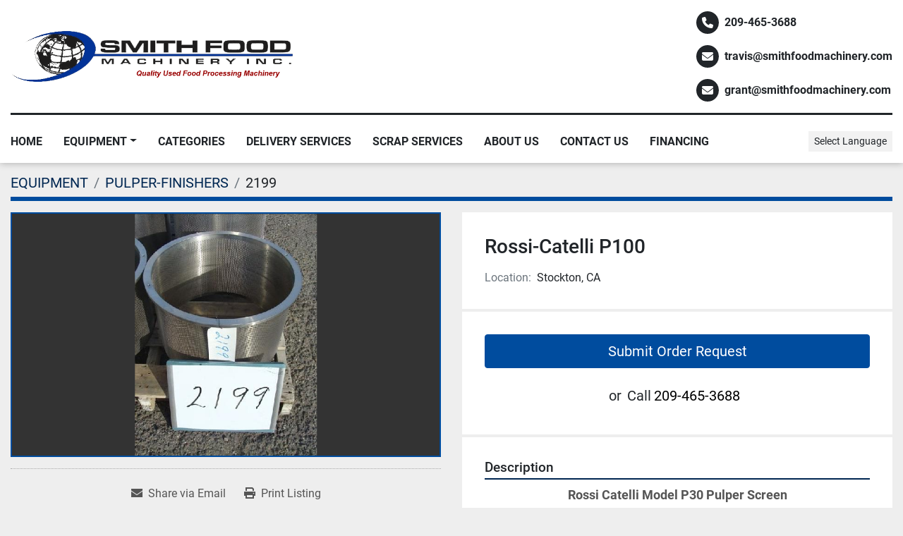

--- FILE ---
content_type: text/html; charset=utf-8
request_url: https://www.smithfoodmachinery.com/listings/7948-rossi-catelli-p100
body_size: 9012
content:
<!DOCTYPE html><html id="mh" lang="en"><head><title>Used Rossi-Catelli P100 for Sale in Stockton, California</title><meta content="Used Rossi-Catelli P100 for Sale in Stockton, California" property="title" /><meta content="text/html; charset=UTF-8" http-equiv="Content-Type" /><meta content="width=device-width, initial-scale=1.0" name="viewport" /><meta content="Rossi Catelli Model P30 Pulper Screen Type 316 Stainless Steel 5mm Thickness Conical .094 (2.3 mm) Perforations." name="description" /><meta content="wss://system.machinio.com/cable" name="cable-url" /><meta content="Rossi Catelli Model P30 Pulper Screen Type 316 Stainless Steel 5mm Thickness Conical .094 (2.3 mm) Perforations." property="og:description" /><meta content="Used Rossi-Catelli P100 for Sale in Stockton, California" property="og:title" /><meta content="website" property="og:type" /><meta content="summary_large_image" property="twitter:card" /><meta content="Used Rossi-Catelli P100 for Sale in Stockton, California" property="twitter:title" /><meta content="Rossi Catelli Model P30 Pulper Screen Type 316 Stainless Steel 5mm Thickness Conical .094 (2.3 mm) Perforations." property="twitter:description" /><meta content="https://i.machineryhost.com/3f4d0c66a78f28e95f17b02e98bd7ef2/594fb455cd.jpg" property="twitter:image" /><link href="https://i.machineryhost.com" rel="preconnect" /><link href="https://i.system.machinio.com" rel="preconnect" /><link href="https://s3.amazonaws.com" rel="preconnect" /><meta content="https://i.machineryhost.com/3f4d0c66a78f28e95f17b02e98bd7ef2/594fb455cd.jpg" property="og:image" /><link rel="stylesheet" href="/styles/custom-0189eed2fab0278fce9260da170532aa.css" media="all" /><link rel="stylesheet" href="/packs/css/918-ca3a6288.css" media="all" />
<link rel="stylesheet" href="/packs/css/application-5f9e7bfe.css" media="all" /><link href="https://www.smithfoodmachinery.com/listings/7948-rossi-catelli-p100" rel="canonical" /><meta content="https://www.smithfoodmachinery.com/listings/7948-rossi-catelli-p100" property="og:url" /><script data-name="analytics" type="application/javascript">var script = document.createElement('script');
script.setAttribute('src', 'https://www.googletagmanager.com/gtag/js?id=AW-16492586521');
script.setAttribute('async', true);
document.head.appendChild(script);

window.dataLayer = window.dataLayer || [];
function gtag(){dataLayer.push(arguments);}



gtag('js', new Date());


gtag('config', 'AW-16492586521');

function gtagReportConversion() {
  gtag('event', 'conversion', {
    'send_to': 'AW-16492586521/A4X_CNLd2q0ZEJnMo7g9',
    'value': 1.0,
    'currency': 'USD'
});

}
</script><script id="json-ld" type="application/ld+json">{"@context":"https://schema.org/","@type":"Product","name":"Rossi-Catelli P100","description":"Rossi Catelli Model P30 Pulper Screen Type 316 Stainless Steel 5mm Thickness Conical .094 (2.3 mm) Perforations","productID":7948,"category":"PULPER-FINISHERS","offers":{"@type":"Offer","url":"https://www.smithfoodmachinery.com/listings/7948-rossi-catelli-p100","itemCondition":"https://schema.org/UsedCondition","availability":"http://schema.org/InStock","seller":"Smith Food Machinery "},"brand":{"@type":"Brand","name":"Rossi-Catelli"},"model":"P100","sku":"2199","image":["https://i.machineryhost.com/3f4d0c66a78f28e95f17b02e98bd7ef2/594fb455cd.jpg"]}</script><script id="json-ld" type="application/ld+json">{ "@context" : "https://schema.org", "@type" : "LocalBusiness", "name" : "Smith Food Machinery ", "address" : "1133 N Broadway Ave Stockton CA 95205, USA", "url" : "https://www.smithfoodmachinery.com", "image": "https://f.machineryhost.com/e3783e30282f740f10ac1f492fa408c9/logo.gif", "telephone" : "209-465-3688"}</script></head><body class="body-s64 body-xl-container"><code data-configs="{&quot;currency&quot;:&quot;usd&quot;,&quot;convert_prices&quot;:false,&quot;gdpr_compliance&quot;:false,&quot;currency_iso_code&quot;:false,&quot;show_webshop_stripe_invoice_checkout_hint&quot;:false,&quot;private_price_webshop&quot;:false,&quot;enable_listing_quantity&quot;:false,&quot;allow_offer&quot;:false,&quot;terms_of_sales_path&quot;:null,&quot;automated_locale&quot;:false,&quot;primary_language_code&quot;:&quot;en&quot;,&quot;manual_languages&quot;:[&quot;en&quot;],&quot;controller_name&quot;:&quot;listings&quot;,&quot;webshop_type&quot;:&quot;ecommerce&quot;,&quot;create_webshop_lead&quot;:null,&quot;display_cookies_consent&quot;:null,&quot;privacy_policy_page&quot;:null,&quot;contact_form_attach_files_limit&quot;:10,&quot;submit_order_button_text&quot;:null,&quot;shopping_cart_header_title&quot;:null,&quot;custom_newsletter_button_title&quot;:null,&quot;enable_thank_you_page&quot;:null,&quot;restrict_lead_submission_by_buyer_location&quot;:false}"></code><div class="page-wrapper"><div class="hidden-print header-layout"><header class="site-header rafic site-header__content py-3 position-relative" id="site-header"><div class="container"><div class="row"><div class="col-12 d-flex flex-column flex-md-row align-items-center justify-content-between"><div class="d-flex flex-column flex-md-row align-items-center"><div class="site-header__logo  mr-md-4 "><a class="" href="/"><img class="" alt="Smith Food Machinery " src="https://f.machineryhost.com/e3783e30282f740f10ac1f492fa408c9/logo.gif" /></a></div></div><div class="site-header__contacts mt-3 mt-lg-0 d-flex flex-column align-items-center align-items-md-start"><div class="phone site-header__contacts__item d-flex align-items-center font-weight-bold mr-0 first"><a class="contact-tracking phone notranslate" href="tel:2094653688"> 209-465-3688</a></div><div class="email position-relative d-flex align-items-center font-weight-bold mr-0 site-header__contacts__item"><a class="contact-tracking email notranslate" href="mailto:travis@smithfoodmachinery.com"> travis@smithfoodmachinery.com</a></div><div class="email position-relative d-flex align-items-center font-weight-bold mr-0 site-header__contacts__item"><a class="contact-tracking email notranslate" href="mailto:grant@smithfoodmachinery.com"> grant@smithfoodmachinery.com</a></div></div></div><div class="col-12"><div class="site-header__divider my-3 w-100 d-inline-block"></div></div></div></div><div class="site-header__menu-bar sticky-nav"><div class="container"><div class="row"><div class="col-12 d-lg-flex align-items-lg-center justify-content-lg-between"><nav class="primary-nav d-flex align-items-center"><ul class="primary-nav__navbar"><li class="primary-nav__item home"><a class="primary-nav__link" href="/">Home</a></li><li class="primary-nav__item inventory"><div class="dropdown primary-nav__dropdown"><div aria-expanded="false" aria-haspopup="true" class="primary-nav__link dropdown-toggle" id="dropdownMenuButton" role="button"><a href="/listings">EQUIPMENT</a></div><div aria-labelledby="dropdownMenuButton" class="dropdown-menu primary-nav__dropdown-menu m-0"><div class="d-flex"><div class="primary-nav__link-block multicolumn mr-3" style="column-count: 4;"><div class="primary-nav__link-block__item"><a class="dropdown-item  " href="/accumulation-turntable">ACCUMULATION/TURNTABLE</a></div><div class="primary-nav__link-block__item"><a class="dropdown-item  " href="/air-blowers">AIR BLOWERS</a></div><div class="primary-nav__link-block__item"><a class="dropdown-item  " href="/air-cleaner">AIR CLEANER</a></div><div class="primary-nav__link-block__item"><a class="dropdown-item  " href="/air-compressors">AIR COMPRESSORS</a></div><div class="primary-nav__link-block__item"><a class="dropdown-item  " href="/autoclave">AUTOCLAVE</a></div><div class="primary-nav__link-block__item"><a class="dropdown-item  dropdown-children" href="/bagging-system">BAGGING SYSTEM</a><div class="dropdown-item grandchildren w-100"><a class="dropdown-item" data-role="grandchildren-item" href="/bagging-system/form-fill-seal-bagger">FORM FILL SEAL BAGGER</a></div></div><div class="primary-nav__link-block__item"><a class="dropdown-item  dropdown-children" href="/bakery-equipment">BAKERY EQUIPMENT</a><div class="dropdown-item grandchildren w-100"><a class="dropdown-item" data-role="grandchildren-item" href="/bakery-equipment/bakery-equipment">BAKERY EQUIPMENT</a><a class="dropdown-item" data-role="grandchildren-item" href="/bakery-equipment/cutter">CUTTER</a><a class="dropdown-item" data-role="grandchildren-item" href="/bakery-equipment/extruder">EXTRUDER</a></div></div><div class="primary-nav__link-block__item"><a class="dropdown-item  " href="/balers">BALERS</a></div><div class="primary-nav__link-block__item"><a class="dropdown-item  " href="/bin-dumpers">BIN DUMPERS</a></div><div class="primary-nav__link-block__item"><a class="dropdown-item  " href="/bin-washers">BIN WASHERS</a></div><div class="primary-nav__link-block__item"><a class="dropdown-item  dropdown-children" href="/blanchers">BLANCHERS</a><div class="dropdown-item grandchildren w-100"><a class="dropdown-item" data-role="grandchildren-item" href="/blanchers/thermascrew-cooker">THERMASCREW COOKER</a></div></div><div class="primary-nav__link-block__item"><a class="dropdown-item  dropdown-children" href="/blender-mixer">BLENDER/MIXER</a><div class="dropdown-item grandchildren w-100"><a class="dropdown-item" data-role="grandchildren-item" href="/blender-mixer/paddle-mixer">PADDLE MIXER</a><a class="dropdown-item" data-role="grandchildren-item" href="/blender-mixer/planetary">PLANETARY</a><a class="dropdown-item" data-role="grandchildren-item" href="/blender-mixer/ribbon-mixer">RIBBON MIXER</a><a class="dropdown-item" data-role="grandchildren-item" href="/blender-mixer/rotary">ROTARY</a><a class="dropdown-item" data-role="grandchildren-item" href="/blender-mixer/v-blender">V-BLENDER</a></div></div><div class="primary-nav__link-block__item"><a class="dropdown-item  " href="/boilers">BOILERS</a></div><div class="primary-nav__link-block__item"><a class="dropdown-item  dropdown-children" href="/brewery-equipment">BREWERY EQUIPMENT</a><div class="dropdown-item grandchildren w-100"><a class="dropdown-item" data-role="grandchildren-item" href="/brewery-equipment/can-seamer">CAN SEAMER</a><a class="dropdown-item" data-role="grandchildren-item" href="/brewery-equipment/sleeving-depalletizing">SLEEVING &amp; DEPALLETIZING</a></div></div><div class="primary-nav__link-block__item"><a class="dropdown-item  " href="/can-opener">CAN OPENER</a></div><div class="primary-nav__link-block__item"><a class="dropdown-item  dropdown-children" href="/cappers">CAPPERS</a><div class="dropdown-item grandchildren w-100"><a class="dropdown-item" data-role="grandchildren-item" href="/cappers/cap-feeder">CAP FEEDER</a></div></div><div class="primary-nav__link-block__item"><a class="dropdown-item  dropdown-children" href="/carton-erector">CARTON ERECTOR</a><div class="dropdown-item grandchildren w-100"><a class="dropdown-item" data-role="grandchildren-item" href="/carton-erector/nut-equipment">NUT EQUIPMENT</a></div></div><div class="primary-nav__link-block__item"><a class="dropdown-item  " href="/case-erectors">CASE ERECTORS</a></div><div class="primary-nav__link-block__item"><a class="dropdown-item  " href="/checkweighers">CHECKWEIGHERS</a></div><div class="primary-nav__link-block__item"><a class="dropdown-item  " href="/chiller">CHILLER</a></div><div class="primary-nav__link-block__item"><a class="dropdown-item  dropdown-children" href="/coating-pan">COATING PAN</a><div class="dropdown-item grandchildren w-100"><a class="dropdown-item" data-role="grandchildren-item" href="/coating-pan/lab">LAB</a></div></div><div class="primary-nav__link-block__item"><a class="dropdown-item  " href="/coders">CODERS</a></div><div class="primary-nav__link-block__item"><a class="dropdown-item  dropdown-children" href="/color-sorters">COLOR SORTERS</a><div class="dropdown-item grandchildren w-100"><a class="dropdown-item" data-role="grandchildren-item" href="/color-sorters/nut-equipment">NUT EQUIPMENT</a></div></div><div class="primary-nav__link-block__item"><a class="dropdown-item  dropdown-children" href="/conveyors">CONVEYORS</a><div class="dropdown-item grandchildren w-100"><a class="dropdown-item" data-role="grandchildren-item" href="/conveyors/90-degree">90 DEGREE</a><a class="dropdown-item" data-role="grandchildren-item" href="/conveyors/auger-screw">AUGER SCREW</a><a class="dropdown-item" data-role="grandchildren-item" href="/conveyors/auger-trough">AUGER TROUGH</a><a class="dropdown-item" data-role="grandchildren-item" href="/conveyors/flighted-belt">FLIGHTED BELT</a><a class="dropdown-item" data-role="grandchildren-item" href="/conveyors/incline">INCLINE</a><a class="dropdown-item" data-role="grandchildren-item" href="/conveyors/nut-equipment">NUT EQUIPMENT</a><a class="dropdown-item" data-role="grandchildren-item" href="/conveyors/portable">PORTABLE</a></div></div><div class="primary-nav__link-block__item"><a class="dropdown-item  " href="/cooker-cooler">COOKER /COOLER</a></div><div class="primary-nav__link-block__item"><a class="dropdown-item  " href="/cooling-towers">COOLING TOWERS</a></div><div class="primary-nav__link-block__item"><a class="dropdown-item  dropdown-children" href="/cup-lines">CUP LINES</a><div class="dropdown-item grandchildren w-100"><a class="dropdown-item" data-role="grandchildren-item" href="/cup-lines/aseptic-filler">ASEPTIC FILLER</a><a class="dropdown-item" data-role="grandchildren-item" href="/cup-lines/fillers-pulpers-finishers">FILLERS, PULPERS-FINISHERS,</a></div></div><div class="primary-nav__link-block__item"><a class="dropdown-item  " href="/dairy-equipment">DAIRY EQUIPMENT</a></div><div class="primary-nav__link-block__item"><a class="dropdown-item  " href="/dehydrator">DEHYDRATOR</a></div><div class="primary-nav__link-block__item"><a class="dropdown-item  " href="/delumper">DELUMPER</a></div><div class="primary-nav__link-block__item"><a class="dropdown-item  " href="/destoner">DESTONER</a></div><div class="primary-nav__link-block__item"><a class="dropdown-item  " href="/detectors">DETECTORS</a></div><div class="primary-nav__link-block__item"><a class="dropdown-item  dropdown-children" href="/dryers">DRYERS</a><div class="dropdown-item grandchildren w-100"><a class="dropdown-item" data-role="grandchildren-item" href="/dryers/nut-equipment">NUT EQUIPMENT</a></div></div><div class="primary-nav__link-block__item"><a class="dropdown-item  " href="/dump-buggies">DUMP BUGGIES</a></div><div class="primary-nav__link-block__item"><a class="dropdown-item  " href="/dumpers">DUMPERS</a></div><div class="primary-nav__link-block__item"><a class="dropdown-item  " href="/electric-motors">ELECTRIC MOTORS</a></div><div class="primary-nav__link-block__item"><a class="dropdown-item  dropdown-children" href="/elevators">ELEVATORS</a><div class="dropdown-item grandchildren w-100"><a class="dropdown-item" data-role="grandchildren-item" href="/elevators/nut-equipment">NUT EQUIPMENT</a><a class="dropdown-item" data-role="grandchildren-item" href="/elevators/olive-oil-equipment">OLIVE OIL EQUIPMENT</a></div></div><div class="primary-nav__link-block__item"><a class="dropdown-item  " href="/evaporators">EVAPORATORS</a></div><div class="primary-nav__link-block__item"><a class="dropdown-item  " href="/extruder">EXTRUDER</a></div><div class="primary-nav__link-block__item"><a class="dropdown-item  dropdown-children" href="/fabrication">FABRICATION</a><div class="dropdown-item grandchildren w-100"><a class="dropdown-item" data-role="grandchildren-item" href="/fabrication/knuckler">KNUCKLER</a></div></div><div class="primary-nav__link-block__item"><a class="dropdown-item  dropdown-children" href="/fillers">FILLERS</a><div class="dropdown-item grandchildren w-100"><a class="dropdown-item" data-role="grandchildren-item" href="/fillers/form-fill-seal-bagger">FORM FILL SEAL BAGGER</a><a class="dropdown-item" data-role="grandchildren-item" href="/fillers/gravity">GRAVITY</a><a class="dropdown-item" data-role="grandchildren-item" href="/fillers/olive-oil-equipment">OLIVE OIL EQUIPMENT</a><a class="dropdown-item" data-role="grandchildren-item" href="/fillers/piston">PISTON</a><a class="dropdown-item" data-role="grandchildren-item" href="/fillers/vertical-form-fill-seal">Vertical Form Fill &amp; Seal</a></div></div><div class="primary-nav__link-block__item"><a class="dropdown-item  " href="/filters">FILTERS</a></div><div class="primary-nav__link-block__item"><a class="dropdown-item  " href="/fire-sale">FIRE SALE!!!!</a></div><div class="primary-nav__link-block__item"><a class="dropdown-item  " href="/food-service-equipment">FOOD SERVICE EQUIPMENT</a></div><div class="primary-nav__link-block__item"><a class="dropdown-item  " href="/forklifts">FORKLIFTS</a></div><div class="primary-nav__link-block__item"><a class="dropdown-item  " href="/freezers">FREEZERS</a></div><div class="primary-nav__link-block__item"><a class="dropdown-item  " href="/gluers">GLUERS</a></div><div class="primary-nav__link-block__item"><a class="dropdown-item  dropdown-children" href="/heat-exchangers">HEAT EXCHANGERS</a><div class="dropdown-item grandchildren w-100"><a class="dropdown-item" data-role="grandchildren-item" href="/heat-exchangers/plate-cooler">PLATE COOLER</a><a class="dropdown-item" data-role="grandchildren-item" href="/heat-exchangers/plate-frame">PLATE &amp; FRAME</a><a class="dropdown-item" data-role="grandchildren-item" href="/heat-exchangers/tube-in-shell">TUBE IN SHELL</a><a class="dropdown-item" data-role="grandchildren-item" href="/heat-exchangers/tube-in-tube">TUBE IN TUBE</a></div></div><div class="primary-nav__link-block__item"><a class="dropdown-item  " href="/heater">HEATER</a></div><div class="primary-nav__link-block__item"><a class="dropdown-item  dropdown-children" href="/hemp-processing-equipment">HEMP PROCESSING EQUIPMENT</a><div class="dropdown-item grandchildren w-100"><a class="dropdown-item" data-role="grandchildren-item" href="/hemp-processing-equipment/auger-screw">AUGER SCREW</a><a class="dropdown-item" data-role="grandchildren-item" href="/hemp-processing-equipment/pumps">PUMPS</a><a class="dropdown-item" data-role="grandchildren-item" href="/hemp-processing-equipment/totes">TOTES</a></div></div><div class="primary-nav__link-block__item"><a class="dropdown-item  " href="/homogenizers">HOMOGENIZERS</a></div><div class="primary-nav__link-block__item"><a class="dropdown-item  " href="/hot-break-tanks">HOT BREAK TANKS</a></div><div class="primary-nav__link-block__item"><a class="dropdown-item  dropdown-children" href="/kettles">KETTLES</a><div class="dropdown-item grandchildren w-100"><a class="dropdown-item" data-role="grandchildren-item" href="/kettles/jacketed">JACKETED</a><a class="dropdown-item" data-role="grandchildren-item" href="/kettles/non-jacketed">NON JACKETED</a></div></div><div class="primary-nav__link-block__item"><a class="dropdown-item  " href="/kitchen-equipment">KITCHEN EQUIPMENT</a></div><div class="primary-nav__link-block__item"><a class="dropdown-item  " href="/lab-equipment">LAB EQUIPMENT</a></div><div class="primary-nav__link-block__item"><a class="dropdown-item  " href="/labelers">LABELERS</a></div><div class="primary-nav__link-block__item"><a class="dropdown-item  " href="/mass-flow-meters">MASS FLOW METERS</a></div><div class="primary-nav__link-block__item"><a class="dropdown-item  dropdown-children" href="/meat-equipment">MEAT EQUIPMENT</a><div class="dropdown-item grandchildren w-100"><a class="dropdown-item" data-role="grandchildren-item" href="/meat-equipment/chiller">CHILLER</a><a class="dropdown-item" data-role="grandchildren-item" href="/meat-equipment/injector">INJECTOR</a></div></div><div class="primary-nav__link-block__item"><a class="dropdown-item  " href="/metal-detectors">METAL DETECTORS</a></div><div class="primary-nav__link-block__item"><a class="dropdown-item  dropdown-children" href="/misc">MISC.</a><div class="dropdown-item grandchildren w-100"><a class="dropdown-item" data-role="grandchildren-item" href="/misc/floor-scrubber">FLOOR SCRUBBER</a><a class="dropdown-item" data-role="grandchildren-item" href="/misc/shop-equipment">SHOP EQUIPMENT</a></div></div><div class="primary-nav__link-block__item"><a class="dropdown-item  dropdown-children" href="/nut-equipment">NUT EQUIPMENT</a><div class="dropdown-item grandchildren w-100"><a class="dropdown-item" data-role="grandchildren-item" href="/nut-equipment/color-sorter">COLOR SORTER</a><a class="dropdown-item" data-role="grandchildren-item" href="/nut-equipment/elevators">ELEVATORS</a><a class="dropdown-item" data-role="grandchildren-item" href="/nut-equipment/fillers">FILLERS</a><a class="dropdown-item" data-role="grandchildren-item" href="/nut-equipment/fumigation-chamber">Fumigation Chamber</a><a class="dropdown-item" data-role="grandchildren-item" href="/nut-equipment/mill">MILL</a><a class="dropdown-item" data-role="grandchildren-item" href="/nut-equipment/roaster">ROASTER</a><a class="dropdown-item" data-role="grandchildren-item" href="/nut-equipment/shakers">SHAKERS</a><a class="dropdown-item" data-role="grandchildren-item" href="/nut-equipment/sizing-line">SIZING LINE</a><a class="dropdown-item" data-role="grandchildren-item" href="/nut-equipment/walnut">WALNUT</a></div></div><div class="primary-nav__link-block__item"><a class="dropdown-item  dropdown-children" href="/olive-oil-equipment">OLIVE OIL EQUIPMENT</a><div class="dropdown-item grandchildren w-100"><a class="dropdown-item" data-role="grandchildren-item" href="/olive-oil-equipment/complete-line">COMPLETE LINE</a><a class="dropdown-item" data-role="grandchildren-item" href="/olive-oil-equipment/filters">FILTERS</a></div></div><div class="primary-nav__link-block__item"><a class="dropdown-item  " href="/overcapper">OVERCAPPER</a></div><div class="primary-nav__link-block__item"><a class="dropdown-item  " href="/pallet-lifts">PALLET LIFTS</a></div><div class="primary-nav__link-block__item"><a class="dropdown-item  dropdown-children" href="/parts">PARTS</a><div class="dropdown-item grandchildren w-100"><a class="dropdown-item" data-role="grandchildren-item" href="/parts/auger-screw">AUGER SCREW</a><a class="dropdown-item" data-role="grandchildren-item" href="/parts/control-panels">CONTROL PANELS</a><a class="dropdown-item" data-role="grandchildren-item" href="/parts/gauges">GAUGES</a><a class="dropdown-item" data-role="grandchildren-item" href="/parts/magnets">MAGNETS</a><a class="dropdown-item" data-role="grandchildren-item" href="/parts/urschel">URSCHEL</a></div></div><div class="primary-nav__link-block__item"><a class="dropdown-item  " href="/pasteurizer">PASTEURIZER</a></div><div class="primary-nav__link-block__item"><a class="dropdown-item  dropdown-children" href="/peelers">PEELERS</a><div class="dropdown-item grandchildren w-100"><a class="dropdown-item" data-role="grandchildren-item" href="/peelers/lye">LYE</a></div></div><div class="primary-nav__link-block__item"><a class="dropdown-item  dropdown-children" href="/pharma-equipment">PHARMA EQUIPMENT</a><div class="dropdown-item grandchildren w-100"><a class="dropdown-item" data-role="grandchildren-item" href="/pharma-equipment/mill">MILL</a></div></div><div class="primary-nav__link-block__item"><a class="dropdown-item  " href="/pitters">PITTERS</a></div><div class="primary-nav__link-block__item"><a class="dropdown-item  " href="/power-packs">POWER PACKS</a></div><div class="primary-nav__link-block__item"><a class="dropdown-item  dropdown-children" href="/presses">PRESSES</a><div class="dropdown-item grandchildren w-100"><a class="dropdown-item" data-role="grandchildren-item" href="/presses/conveyor">CONVEYOR</a><a class="dropdown-item" data-role="grandchildren-item" href="/presses/juice">JUICE</a></div></div><div class="primary-nav__link-block__item"><a class="dropdown-item  dropdown-children" href="/pulper-finishers">PULPER-FINISHERS</a><div class="dropdown-item grandchildren w-100"><a class="dropdown-item" data-role="grandchildren-item" href="/pulper-finishers/fmc-100-screens">FMC 100 SCREENS</a></div></div><div class="primary-nav__link-block__item"><a class="dropdown-item  dropdown-children" href="/pumps">PUMPS</a><div class="dropdown-item grandchildren w-100"><a class="dropdown-item" data-role="grandchildren-item" href="/pumps/centrifugal">CENTRIFUGAL</a><a class="dropdown-item" data-role="grandchildren-item" href="/pumps/chopper-pump">CHOPPER PUMP</a><a class="dropdown-item" data-role="grandchildren-item" href="/pumps/diaphragm">DIAPHRAGM</a><a class="dropdown-item" data-role="grandchildren-item" href="/pumps/moyno">MOYNO</a><a class="dropdown-item" data-role="grandchildren-item" href="/pumps/olive-oil-pump">OLIVE OIL PUMP</a><a class="dropdown-item" data-role="grandchildren-item" href="/pumps/other-pumps">OTHER PUMPS</a><a class="dropdown-item" data-role="grandchildren-item" href="/pumps/peristaltic">PERISTALTIC</a><a class="dropdown-item" data-role="grandchildren-item" href="/pumps/portable">PORTABLE</a><a class="dropdown-item" data-role="grandchildren-item" href="/pumps/positive-displacement">POSITIVE DISPLACEMENT</a><a class="dropdown-item" data-role="grandchildren-item" href="/pumps/positive-displacement-pump-head">POSITIVE DISPLACEMENT PUMP HEAD</a><a class="dropdown-item" data-role="grandchildren-item" href="/pumps/shear">SHEAR</a><a class="dropdown-item" data-role="grandchildren-item" href="/pumps/sine">SINE</a><a class="dropdown-item" data-role="grandchildren-item" href="/pumps/trash-pump">TRASH PUMP</a><a class="dropdown-item" data-role="grandchildren-item" href="/pumps/vacuum">VACUUM</a></div></div><div class="primary-nav__link-block__item"><a class="dropdown-item  " href="/refrigeration-equipment">REFRIGERATION EQUIPMENT</a></div><div class="primary-nav__link-block__item"><a class="dropdown-item  " href="/restaurant-equipment">RESTAURANT EQUIPMENT</a></div><div class="primary-nav__link-block__item"><a class="dropdown-item  " href="/retorts">RETORTS</a></div><div class="primary-nav__link-block__item"><a class="dropdown-item  dropdown-children" href="/roasters">ROASTERS</a><div class="dropdown-item grandchildren w-100"><a class="dropdown-item" data-role="grandchildren-item" href="/roasters/dryers">DRYERS</a><a class="dropdown-item" data-role="grandchildren-item" href="/roasters/nut-equipment">NUT EQUIPMENT</a></div></div><div class="primary-nav__link-block__item"><a class="dropdown-item  dropdown-children" href="/robots">ROBOTS</a><div class="dropdown-item grandchildren w-100"><a class="dropdown-item" data-role="grandchildren-item" href="/robots/nut-equipment">NUT EQUIPMENT</a></div></div><div class="primary-nav__link-block__item"><a class="dropdown-item  " href="/rotary-airlock">ROTARY AIRLOCK</a></div><div class="primary-nav__link-block__item"><a class="dropdown-item  dropdown-children" href="/scales">SCALES</a><div class="dropdown-item grandchildren w-100"><a class="dropdown-item" data-role="grandchildren-item" href="/scales/rotary">ROTARY</a><a class="dropdown-item" data-role="grandchildren-item" href="/scales/vibratory-shaker">VIBRATORY SHAKER</a></div></div><div class="primary-nav__link-block__item"><a class="dropdown-item  dropdown-children" href="/sealers">SEALERS</a><div class="dropdown-item grandchildren w-100"><a class="dropdown-item" data-role="grandchildren-item" href="/sealers/shrink-wrapper">SHRINK WRAPPER</a><a class="dropdown-item" data-role="grandchildren-item" href="/sealers/thermoform">THERMOFORM</a></div></div><div class="primary-nav__link-block__item"><a class="dropdown-item  " href="/seamers">SEAMERS</a></div><div class="primary-nav__link-block__item"><a class="dropdown-item  dropdown-children" href="/separator">SEPARATOR</a><div class="dropdown-item grandchildren w-100"><a class="dropdown-item" data-role="grandchildren-item" href="/separator/rotary-screen">ROTARY SCREEN</a></div></div><div class="primary-nav__link-block__item"><a class="dropdown-item  dropdown-children" href="/shakers">SHAKERS</a><div class="dropdown-item grandchildren w-100"><a class="dropdown-item" data-role="grandchildren-item" href="/shakers/conveyor">CONVEYOR</a><a class="dropdown-item" data-role="grandchildren-item" href="/shakers/nut-equipment">NUT EQUIPMENT</a><a class="dropdown-item" data-role="grandchildren-item" href="/shakers/vibratory-shaker">VIBRATORY SHAKER</a></div></div><div class="primary-nav__link-block__item"><a class="dropdown-item  dropdown-children" href="/sheeter">SHEETER</a><div class="dropdown-item grandchildren w-100"><a class="dropdown-item" data-role="grandchildren-item" href="/sheeter/bakery-equipment">BAKERY EQUIPMENT</a></div></div><div class="primary-nav__link-block__item"><a class="dropdown-item  " href="/shipping">SHIPPING</a></div><div class="primary-nav__link-block__item"><a class="dropdown-item  dropdown-children" href="/shrink-wrap-equip">SHRINK-WRAP EQUIP</a><div class="dropdown-item grandchildren w-100"><a class="dropdown-item" data-role="grandchildren-item" href="/shrink-wrap-equip/pallet-wrapper">PALLET WRAPPER</a></div></div><div class="primary-nav__link-block__item"><a class="dropdown-item  dropdown-children" href="/size-reduction">SIZE REDUCTION</a><div class="dropdown-item grandchildren w-100"><a class="dropdown-item" data-role="grandchildren-item" href="/size-reduction/hammer-mill">HAMMER MILL</a><a class="dropdown-item" data-role="grandchildren-item" href="/size-reduction/liquiverter">LIQUIVERTER</a><a class="dropdown-item" data-role="grandchildren-item" href="/size-reduction/mill">MILL</a><a class="dropdown-item" data-role="grandchildren-item" href="/size-reduction/slicer">SLICER</a></div></div><div class="primary-nav__link-block__item"><a class="dropdown-item  " href="/skidding">SKIDDING</a></div><div class="primary-nav__link-block__item"><a class="dropdown-item  dropdown-children" href="/slicer">SLICER</a><div class="dropdown-item grandchildren w-100"><a class="dropdown-item" data-role="grandchildren-item" href="/slicer/bakery-equipment">BAKERY EQUIPMENT</a></div></div><div class="primary-nav__link-block__item"><a class="dropdown-item  dropdown-children" href="/tanks">TANKS</a><div class="dropdown-item grandchildren w-100"><a class="dropdown-item" data-role="grandchildren-item" href="/tanks/cip">CIP</a><a class="dropdown-item" data-role="grandchildren-item" href="/tanks/cooling-tank">COOLING TANK</a><a class="dropdown-item" data-role="grandchildren-item" href="/tanks/deaerator">DEAERATOR</a><a class="dropdown-item" data-role="grandchildren-item" href="/tanks/hoppers">HOPPERS</a><a class="dropdown-item" data-role="grandchildren-item" href="/tanks/horizontal">HORIZONTAL</a><a class="dropdown-item" data-role="grandchildren-item" href="/tanks/jacketed">JACKETED</a><a class="dropdown-item" data-role="grandchildren-item" href="/tanks/mix-tank">MIX TANK</a><a class="dropdown-item" data-role="grandchildren-item" href="/tanks/rectangular">RECTANGULAR</a><a class="dropdown-item" data-role="grandchildren-item" href="/tanks/silo">SILO</a><a class="dropdown-item" data-role="grandchildren-item" href="/tanks/square-tank">SQUARE TANK</a><a class="dropdown-item" data-role="grandchildren-item" href="/tanks/totes">TOTES</a><a class="dropdown-item" data-role="grandchildren-item" href="/tanks/vacuum">VACUUM</a><a class="dropdown-item" data-role="grandchildren-item" href="/tanks/wash-tank">WASH TANK</a><a class="dropdown-item" data-role="grandchildren-item" href="/tanks/wine-equipment">WINE EQUIPMENT</a></div></div><div class="primary-nav__link-block__item"><a class="dropdown-item  " href="/tapers">TAPERS</a></div><div class="primary-nav__link-block__item"><a class="dropdown-item  " href="/tortilla-equipment">TORTILLA EQUIPMENT</a></div><div class="primary-nav__link-block__item"><a class="dropdown-item  " href="/urschels">URSCHELS</a></div><div class="primary-nav__link-block__item"><a class="dropdown-item  dropdown-children" href="/washers">WASHERS</a><div class="dropdown-item grandchildren w-100"><a class="dropdown-item" data-role="grandchildren-item" href="/washers/brush-washer">BRUSH WASHER</a><a class="dropdown-item" data-role="grandchildren-item" href="/washers/wash-reel">WASH REEL</a><a class="dropdown-item" data-role="grandchildren-item" href="/washers/wash-tank">WASH TANK</a></div></div><div class="primary-nav__link-block__item"><a class="dropdown-item  dropdown-children" href="/wastewater-screens">WASTEWATER SCREENS</a><div class="dropdown-item grandchildren w-100"><a class="dropdown-item" data-role="grandchildren-item" href="/wastewater-screens/rotary">ROTARY</a></div></div><div class="primary-nav__link-block__item"><a class="dropdown-item  " href="/water-heater">WATER HEATER</a></div><div class="primary-nav__link-block__item"><a class="dropdown-item  dropdown-children" href="/water-removal">WATER REMOVAL</a><div class="dropdown-item grandchildren w-100"><a class="dropdown-item" data-role="grandchildren-item" href="/water-removal/super-vac">SUPER-VAC</a></div></div><div class="primary-nav__link-block__item"><a class="dropdown-item  dropdown-children" href="/water-treatment-equip">WATER TREATMENT EQUIP</a><div class="dropdown-item grandchildren w-100"><a class="dropdown-item" data-role="grandchildren-item" href="/water-treatment-equip/water-pump-system">WATER PUMP SYSTEM</a></div></div><div class="primary-nav__link-block__item"><a class="dropdown-item  dropdown-children" href="/winery-equipment">WINERY EQUIPMENT</a><div class="dropdown-item grandchildren w-100"><a class="dropdown-item" data-role="grandchildren-item" href="/winery-equipment/barrel-racks">BARREL RACKS</a><a class="dropdown-item" data-role="grandchildren-item" href="/winery-equipment/depalletizer">DEPALLETIZER</a></div></div><hr /><a class="dropdown-item view-all" href="/categories">View All</a></div></div></div></div></li><li class="primary-nav__item"><a class="primary-nav__link" href="/categories">Categories</a></li><li class="primary-nav__item"><a class="primary-nav__link" href="/pages/delivery-services">Delivery Services </a></li><li class="primary-nav__item"><a class="primary-nav__link" href="/pages/scrap-services">Scrap Services</a></li><li class="primary-nav__item"><a class="primary-nav__link" href="/pages/about-us">About Us</a></li><li class="primary-nav__item"><a class="primary-nav__link" href="/pages/contact-us">Contact Us</a></li></ul></nav><div class="d-flex flex-wrap align-items-center gap-12"><div class="site-header__languages-widget hidden-print" id="site-header-languages-widget"><div class="google-translate"><div class="dropdown google-translate-dropdown"><a aria-expanded="false" aria-haspopup="true" class="dropdown-toggle btn btn-sm btn-light" data-toggle="dropdown" href="#" id="google_translate_dropdown">Select Language</a><div aria-labelledby="google_translate_dropdown" class="dropdown-menu google-translate__dropdown-menu"><a class="dropdown-item" data-lang="en" href="#"><img alt="en" src="/packs/static/node_modules/svg-country-flags/svg/us-e834167e589569457e80.svg" /> <span class="notranslate">English</span></a><a class="dropdown-item" data-lang="de" href="#"><img alt="de" src="/packs/static/node_modules/svg-country-flags/svg/de-cfbb0cf09f502653fe85.svg" /> <span class="notranslate">Deutsch</span></a><a class="dropdown-item" data-lang="fr" href="#"><img alt="fr" src="/packs/static/node_modules/svg-country-flags/svg/fr-8bbb4186383e665cc3ee.svg" /> <span class="notranslate">Français</span></a><a class="dropdown-item" data-lang="es" href="#"><img alt="es" src="/packs/static/node_modules/svg-country-flags/svg/es-628f10fe057a86d47f75.svg" /> <span class="notranslate">Español</span></a><a class="dropdown-item" data-lang="it" href="#"><img alt="it" src="/packs/static/node_modules/svg-country-flags/svg/it-58e75cebaf765e503d29.svg" /> <span class="notranslate">Italiano</span></a><a class="dropdown-item" data-lang="nl" href="#"><img alt="nl" src="/packs/static/node_modules/svg-country-flags/svg/nl-a7fdb74e17089394b68c.svg" /> <span class="notranslate">Nederlands</span></a></div></div></div></div><div class="hamburger-wrapper d-flex d-lg-none align-items-center ml-auto p-2" data-role="hamburger-menu"><button aria-label="Menu" class="hamburger hamburger--spin d-flex align-items-center" type="button"><div class="hamburger-box"><div class="hamburger-inner"></div></div></button><h5 class="ml-2 mb-0">Menu</h5></div></div></div></div></div></div></header></div><div class="page-layout" id="page-layout"><div class="page-inner" id="page-inner"><div class="listing-show default" data-listing-id="7948" role="main"><div class="container"><div class="index-header__outer row mt-2"><div class="index-header col-12"><div class="index-header__inner"><nav aria-label="breadcrumb" class="py-2"><ol class="breadcrumb" itemscope="" itemtype="http://schema.org/BreadcrumbList"><li class="breadcrumb-item" itemid="/categories" itemprop="itemListElement" itemscope="" itemtype="http://schema.org/ListItem"><meta content="1" itemprop="position" /><a itemprop="item" itemtype="http://schema.org/Thing" itemid="/categories" itemscope="itemscope" aria-label="EQUIPMENT" href="/categories"><span itemprop="name">EQUIPMENT</span></a></li><li class="breadcrumb-item" itemid="/pulper-finishers" itemprop="itemListElement" itemscope="" itemtype="http://schema.org/ListItem"><meta content="2" itemprop="position" /><a itemprop="item" itemtype="http://schema.org/Thing" itemid="/pulper-finishers" itemscope="itemscope" aria-label="PULPER-FINISHERS" href="/pulper-finishers"><span itemprop="name">PULPER-FINISHERS</span></a></li><li class="breadcrumb-item active" itemid="/listings/7948-rossi-catelli-p100" itemprop="itemListElement" itemscope="" itemtype="http://schema.org/ListItem"><meta content="3" itemprop="position" /><meta content="/listings/7948-rossi-catelli-p100" itemid="/listings/7948-rossi-catelli-p100" itemprop="item" itemscope="" itemtype="http://schema.org/Thing" /><span content="Rossi-Catelli P100" itemprop="name">2199</span></li></ol></nav></div></div></div><div class="pb-5"><div class="row"><div class="col-sm-12 col-lg-6"><div class="d-md-none bg-white rounded-top p-4 mb-3"><h3 class="show-info__title default-listing-title m-0"><span class="notranslate">Rossi-Catelli P100</span></h3></div><div class="sticky-gallery"><div class="gallery w-100" id="gallery"><div class="gallery__item overflow-hidden gallery__item--16-9 object-fit--auto"><img alt="Used Rossi-Catelli P100" data-index="-1" class="gallery-image" data-image-index="-1" fetchpriority="high" itemprop="image" src="https://i.machineryhost.com/3f4d0c66a78f28e95f17b02e98bd7ef2/594fb455cd.jpg" /></div></div><div class="utility-button__wrapper utility-button__wrapper--show d-print-none"><button aria-label="Share via Email" class="btn email-button" data-email-lang="en" data-listing-id="7948" id="js-email"><i aria-hidden="true" class="fa-sharp fa-solid fa-envelope"></i><span class="ml-2">Share via Email</span></button><button aria-label="Print Listing" class="btn print-button" data-role="js-print"><i class="fa-sharp fa-solid fa-print"></i><span class="ml-2">Print Listing</span></button></div></div></div><div class="col-12 col-lg-6"><div class="show-info position-relative"><div class="show-info__header d-flex flex-column gap-16"><h1 class="show-info__title default-listing-title d-none d-md-block mb-0"><span class="notranslate">Rossi-Catelli P100</span></h1><div class="d-flex justify-content-between"><div class="d-flex flex-column"><h4 class="show-info__price mb-3"><div class="listing-price-data  d-flex flex-wrap align-items-end"><span class="primary-price"></span></div></h4></div></div><p class="show-info__location mb-2"><span class="text-muted mr-2">Location:</span>Stockton, CA</p></div><div class="show-info__contact-details"><button class="contact-seller-button js-contact-btn btn btn-lg btn-block hidden-print btn-primary" data-listing-id="7948">Submit Order Request</button><div class="show-info__contact-details__phone d-flex flex-wrap align-items-center justify-content-center"><span class="show-info__contact-details__or">or</span><div class="d-flex p-2"><span class="mr-1">Call </span><a class="show-info__contact-details__phone-link notranslate contact-tracking" href="tel:209-465-3688">209-465-3688</a></div><div class="show-info__contact-details__social"></div></div></div><div class="show-info__description"><h3 class="show-info__section-heading">Description</h3><div class="show-info__section-text ql-editor p-0 overflow-hidden"><p style="text-align: center;"><strong style="font-size: 18px;">Rossi Catelli Model P30 Pulper Screen</strong></p><p style="text-align: center;"><em>Type 316 Stainless Steel</em></p><p style="text-align: center;"><em>5mm Thickness</em></p><p style="text-align: center;"><em>Conical .094 (2.3 mm) Perforations</em></p><p><br></p></div><div class="show-info__description-toggle__wrapper hidden-print"><a class="show-info__description-toggle description-toggle btn px-0" href="#" id="description-toggle">Show All</a></div></div><div class="show-info__specifications text-xs"><h3 class="show-info__section-heading d-flex justify-content-between align-items-end">Specifications</h3><table class="w-100 table-xs-fixed"><tbody><tr><td>Manufacturer</td><td class="text-xs-ellipsis notranslate">Rossi-Catelli</td></tr><tr><td>Model</td><td class="text-xs-ellipsis notranslate">P100</td></tr><tr><td>Condition</td><td class="text-xs-ellipsis"><link itemprop="itemCondition" href="http://schema.org/UsedCondition" />Used</td></tr><tr><td>Stock Number</td><td class="text-xs-ellipsis notranslate">2199</td></tr></tbody></table></div></div></div></div></div></div></div></div><footer class="site-footer simple" id="site-footer"><div class="container-fluid"><div class="row justify-content-center"><div class="text-center d-flex flex-column justify-content-center col-12"><div class="d-flex flex-wrap justify-content-center"><div class="site-footer__logo m-2 "><a class="" aria-label="Smith Food Machinery " href="/"><img alt="Smith Food Machinery " class="lazy" data-src="https://f.machineryhost.com/e3783e30282f740f10ac1f492fa408c9/logo.gif" /></a></div></div></div></div></div><div class="container"><div class="row"><div class="col-12 text-center d-flex justify-content-center flex-column"><ul class="footer-nav nav"><li class="footer-nav__item"><a class="footer-nav__link active" href="/listings">EQUIPMENT</a></li><li class="footer-nav__item"><a class="footer-nav__link active" href="/categories">Categories</a></li><li class="footer-nav__item"><a class="footer-nav__link active" href="/pages/delivery-services">Delivery Services </a></li><li class="footer-nav__item"><a class="footer-nav__link active" href="/pages/scrap-services">Scrap Services</a></li><li class="footer-nav__item"><a class="footer-nav__link active" href="/pages/about-us">About Us</a></li><li class="footer-nav__item"><a class="footer-nav__link active" href="/pages/contact-us">Contact Us</a></li></ul><div class="external-links site-footer__external-links d-flex flex-wrap justify-content-center"><a aria-label="facebook" class="social-link notranslate facebook btn btn-outline-primary d-flex align-items-center justify-content-center flex-shrink-0" href="https://www.facebook.com/smithfoodmachinery/" rel="noopener" target="_blank"><i class="fa-facebook-f fa-brands"></i><span class="sr-only">facebook</span></a><a aria-label="instagram" class="social-link notranslate instagram btn btn-outline-primary d-flex align-items-center justify-content-center flex-shrink-0" href="https://www.instagram.com/smithfoodmachinery/?hl=en" rel="noopener" target="_blank"><i class="fa-instagram fa-brands"></i><span class="sr-only">instagram</span></a></div></div></div><div class="row"><div class="col-12 text-center"><div class="backlink mb-2"><a href="https://www.machinio.com/system" rel="noopener" target="_blank">Machinio System</a> website by <a href="https://www.machinio.com" rel="noopener" target="_blank">Machinio</a></div></div></div></div></footer><div class="fixed_container d-print-none"></div></div></div><script>
//<![CDATA[
var _rollbarConfig = {
  accessToken: "aec4e181ec6a45498ca430cb2d1dcff8",
  captureUncaught: true,
  captureUnhandledRejections: true,
  ignoredMessages: [
    '(.*)QuotaExceededError:(.*)',
    '(.*)DOM Exception 22:(.*)',
    'QuotaExceededError(.*)',
    'DOM Exception 22(.*)',
    'DOM Exception 22: QuotaExceededError: An attempt was made to add something to storage that exceeded the quota.',
    'The quota has been exceeded.',
    'Object Not Found Matching Id',
    'Script error.',
    '(.*)[lgst]\\.a\\.init is not a function\\.(.*)',
    "SyntaxError: Unexpected keyword 'this'",
    "Cannot read properties of null \\(reading .style.\\)",
    "null is not an object \\(evaluating .a\\.style.\\)",
    "Can't find variable: gmo",
    "scrollReadRandom",
    "replaceChildren is not a function",
    "Cannot read properties of undefined \\(reading .value.\\)"
  ],
  payload: {
    environment: "production"
  }
};
//]]>
</script><script src="/packs/js/runtime-4e83ecbc66661d7bb1f5.js" defer="defer"></script>
<script src="/packs/js/692-1ab0e0c46d8705502bce.js" defer="defer"></script>
<script src="/packs/js/706-cee65121c381e619848d.js" defer="defer"></script>
<script src="/packs/js/635-0afd58c9e729fe544641.js" defer="defer"></script>
<script src="/packs/js/918-9a6f14d0cc992d20f83e.js" defer="defer"></script>
<script src="/packs/js/989-1335ce700e1b197b2d49.js" defer="defer"></script>
<script src="/packs/js/162-de536d99abe3cac61da0.js" defer="defer"></script>
<script src="/packs/js/application-182fe7022b3d27ec462a.js" defer="defer"></script>
<script src="/packs/js/624-94c5ec60afc06453862e.js" defer="defer"></script>
<script src="/packs/js/rollbar-1c051f26f9e7b1752fca.js" defer="defer"></script>
<script src="/packs/js/368-8e0a32fe4c52b049fb40.js" defer="defer"></script>
<script src="/packs/js/language_widget-7fd9400807aa2be592dc.js" defer="defer"></script>
<script src="/packs/js/764-c077c878bdeb25835260.js" defer="defer"></script>
<script src="/packs/js/841-90387483698fdd9030e6.js" defer="defer"></script>
<script src="/packs/js/gallery-27601d96fa6951f8d87e.js" defer="defer"></script>
<script src="/packs/js/sticky_header-60e519ca963dffe0bd64.js" defer="defer"></script>
<script src="/packs/js/owl_carousel-dca796c866e00378e552.js" defer="defer"></script><script type="text/javascript" src="https://integration.financepartners.com/ascstart.js?acv=52ce2910-1017-4749-a3a6-a7a0970eb65f" id="acapital"></script>
<script crossorigin="anonymous" src="https://kit.fontawesome.com/722e3adc3e.js"></script><script src="https://cdnjs.cloudflare.com/polyfill/v3/polyfill.min.js?version=4.8.0&amp;features=Element.prototype.replaceChildren"></script></body></html>